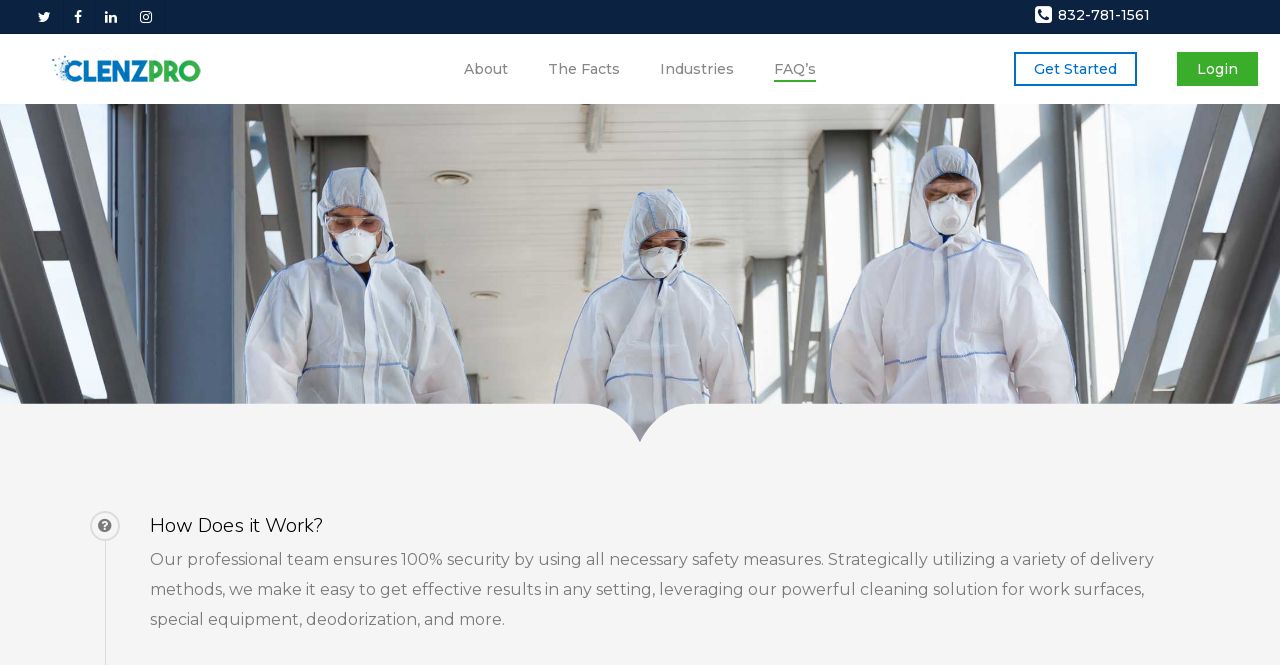

--- FILE ---
content_type: text/css
request_url: https://clenzpro.com/wp-content/themes/salient-child/style.css?ver=12.1.2
body_size: 975
content:
/*
Theme Name: ClenzPro Theme
Description: This is a custom child theme for Salient
Theme URI:   https://themeforest.net/item/salient-responsive-multipurpose-theme/4363266
Author: Lindsay Huck / Huckster Design
Author URI:  https://hucksterdesign.com/
Template: salient
Version: 1.0
*/


/* Header */
#header-secondary-outer i[class*="fa-"] {
    font-size: 20px;
    margin-right: 2px;
}
body #header-secondary-outer .nectar-center-text {
    font-size: 14px;
    line-height: 14px;
    max-width: 100%;
    text-align: right;
}
#top nav > ul > li[class*="button_bordered"] > a:before, 
#header-outer.transparent #top nav > ul > li[class*="button_bordered"] > a:before {
    border-color: #016fc6 !important;
}
#header-outer[data-lhe="animated_underline"] #top nav > .sf-menu > li[class*="button_bordered"] > a, 
#top nav > ul > li[class*="button_bordered"] > a {
    color: #016fc6 !important;
    opacity: 1;
}
#top nav > ul > li[class*="button_bordered"] > a:hover:before, 
#header-outer.transparent #top nav > ul > li[class*="button_bordered"] > a:hover:before,
#header-outer:not([data-format="centered-menu-under-logo"]):not([data-format="centered-menu-bottom-bar"]) #top nav >ul >li[class*="button_"] >a:hover:before {
    background-color: #016fc6;
    border-color: #016fc6 !important;
}
#header-outer[data-lhe="animated_underline"] #top nav > .sf-menu > li[class*="button_bordered"] > a:hover, 
#top nav > ul > li[class*="button_bordered"] > a:hover {
    color: #fff !important;
}

/* Typography */
.uppercase {
    text-transform: uppercase;
}

/* Builder elements */
.span_12.light .nectar-fancy-box[data-style="color_box_hover"][data-border="true"] .box-inner-wrap {
    border-color: rgba(255,255,255,.65);
    border-bottom-width: 5px;
}
.clients >div {
	display: flex;
    justify-content: center;
    align-items: center;
    height: 300px;
}
.clients >div img {
	max-height: 295px;
}

/* Gravity Forms */
.vc_column-inner .gform_wrapper form {
    text-align: center;
}
.gform_wrapper .field_sublabel_hidden_label .ginput_complex.ginput_container input[type=text], 
.gform_wrapper .field_sublabel_hidden_label .ginput_complex.ginput_container select {
    margin-bottom: 0;
}
.gform_wrapper .top_label li.gfield.gf_left_half .ginput_container:not(.gfield_time_hour):not(.gfield_time_minute):not(.gfield_time_ampm):not(.ginput_container_date):not(.ginput_quantity):not(.datepicker):not(.gfield_signature_container),
.gform_wrapper .top_label li.gfield.gf_right_half .ginput_container:not(.gfield_time_hour):not(.gfield_time_minute):not(.gfield_time_ampm):not(.ginput_container_date):not(.ginput_quantity):not(.datepicker):not(.gfield_signature_container) {
    margin-top: 0;
}
.gform_wrapper textarea.medium {
    margin-top: 12px;
}
body[data-form-style="minimal"] textarea {
    padding: 5px 4px;
}

/* Footer */
body.home #footer-outer .row {
    padding-top: 120px;
}
#footer-outer {
    border-top: 4px solid #3aad2a;
    z-index: 9;
}
#footer-outer[data-cols="1"] #copyright, #footer-outer #copyright[data-layout="centered"] {
    padding: 15px 0;
}

